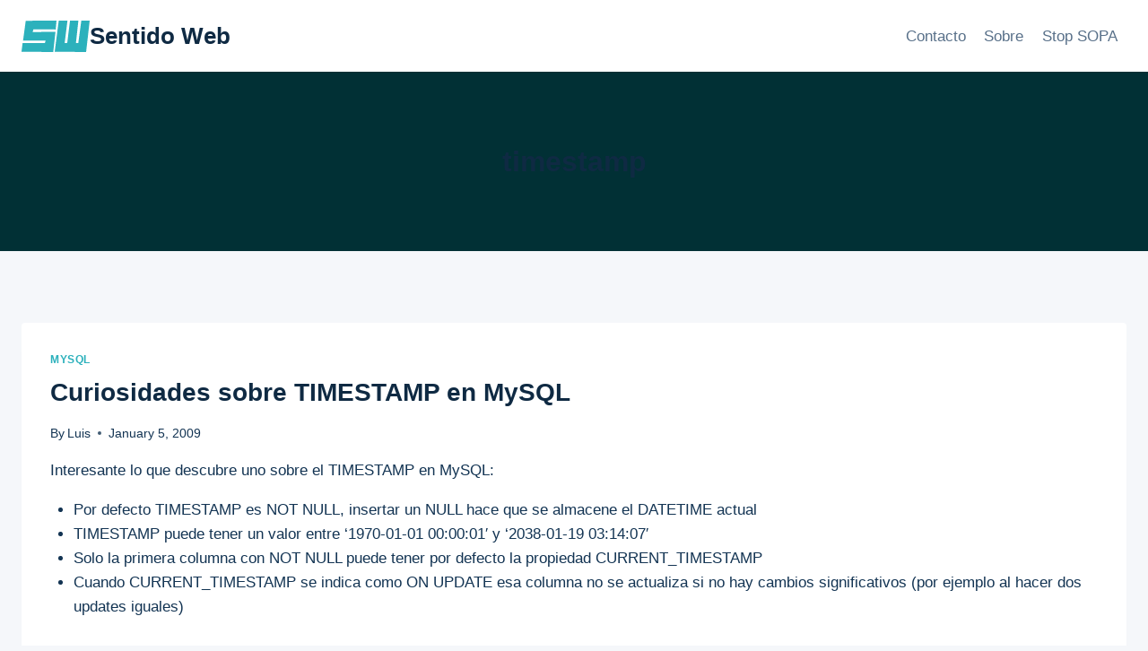

--- FILE ---
content_type: text/css
request_url: https://sentidoweb.com/wp-content/plugins/snippets-block/node_modules/highlightjs/styles/androidstudio.css?ver=9.15.6
body_size: 387
content:
/*
Date: 24 Fev 2015
Author: Pedro Oliveira <kanytu@gmail . com>
*/

.hljs {
  color: #a9b7c6;
  background: #282b2e;
  display: block;
  overflow-x: auto;
  padding: 0.5em;
}

.hljs-number,
.hljs-literal,
.hljs-symbol,
.hljs-bullet {
  color: #6897BB;
}

.hljs-keyword,
.hljs-selector-tag,
.hljs-deletion {
  color: #cc7832;
}

.hljs-variable,
.hljs-template-variable,
.hljs-link {
  color: #629755;
}

.hljs-comment,
.hljs-quote {
  color: #808080;
}

.hljs-meta {
  color: #bbb529;
}

.hljs-string,
.hljs-attribute,
.hljs-addition {
  color: #6A8759;
}

.hljs-section,
.hljs-title,
.hljs-type {
  color: #ffc66d;
}

.hljs-name,
.hljs-selector-id,
.hljs-selector-class {
  color: #e8bf6a;
}

.hljs-emphasis {
  font-style: italic;
}

.hljs-strong {
  font-weight: bold;
}


--- FILE ---
content_type: image/svg+xml
request_url: https://sentidoweb.com/wp-content/uploads/2024/03/sentidoweb.svg
body_size: 822
content:
<?xml version="1.0" encoding="UTF-8" standalone="no"?>
<!-- Created with Inkscape (http://www.inkscape.org/) -->
<svg xmlns="http://www.w3.org/2000/svg" xmlns:svg="http://www.w3.org/2000/svg" width="67.338303mm" height="31.011801mm" viewBox="0 0 67.338303 31.011801" version="1.1" id="svg1" xml:space="preserve">
  <defs id="defs1"></defs>
  <g id="layer1" transform="translate(-42.118348,-65.982083)">
    <text xml:space="preserve" style="font-size:70.5556px;line-height:1.1;font-family:'Nikkyou Sans';-inkscape-font-specification:'Nikkyou Sans';fill:#ffffff;stroke-width:4.99999;stroke-linecap:round;stroke-linejoin:round" x="37.706543" y="75.1493" id="text1">
      <tspan id="tspan1" style="font-style:normal;font-variant:normal;font-weight:normal;font-stretch:normal;font-family:Caladea;-inkscape-font-specification:Caladea;fill:#2cb1bc;fill-opacity:1;stroke-width:5" x="37.706543" y="75.1493"></tspan>
    </text>
    <g id="g28" transform="translate(-26.944008,-56.734147)">
      <path style="fill:#2cb1bc;fill-opacity:1;stroke-width:4.99999;stroke-linecap:round;stroke-linejoin:round" d="m 73.237391,122.85884 -2.651374,19.54932 22.262975,0.0486 -0.653235,2.34423 -22.087562,0.0568 -1.045839,8.57927 31.312904,0.29097 2.21286,-19.91828 -22.505305,0.14964 0.696415,-2.67315 22.03867,0.18739 0.80291,-8.7574 z" id="path27"></path>
      <path style="fill:#2cb1bc;fill-opacity:1;stroke-width:4.99999;stroke-linecap:round;stroke-linejoin:round" d="m 105.83267,122.75701 -3.99566,30.77706 31.03818,0.13471 3.52547,-30.92483 -8.27264,0.0133 -2.97872,22.05936 -2.33729,0.0919 2.42409,-22.1917 -8.28101,0.001 -2.71809,22.02907 -2.55213,0.0671 2.751,-22.00484 z" id="path28"></path>
    </g>
  </g>
</svg>
